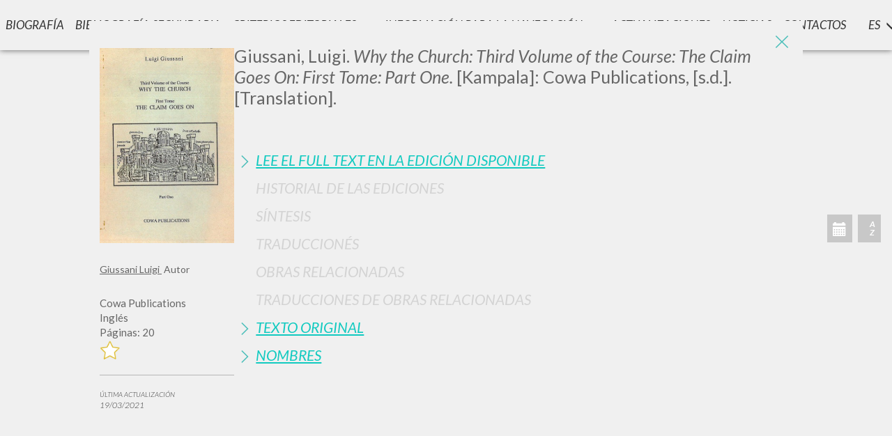

--- FILE ---
content_type: text/html; charset=utf-8
request_url: https://www.scritti.luigigiussani.org/myjs/ajax.js.axd?v=231115_1&l=es
body_size: 4608
content:
const translate = {
    "Rimuovi": "Rimuovi",
    "Salva": "Ahorrar",
    "Rifai Ricerca": "Busca de nuevo",
    "Altri Scritti": "Otros textos",
    "Scientifica": "Científica",
    "Pagina": capitalize("Pagina"),
    "pre_filter_label": "Ver detalles por tipo",
    "post_filter_label": "Filtrar resultados"
};

// TODO mettere tutte le variabili sotto in 'translate'
var SEO_CONTATTI = "CONTACTOS";
var SEO_LOGIN = "INICIAR SESIÓN";
var SEO_BIOGRAFIA = "Biografía";
var SEO_NOTELEGALI = "INFORMACIÓN LEGAL";
var SEO_REGISTRATI = "REGISTRADO";
var SEO_PASSWORD_DIMENTICATA = "¿Ha olvidado su contraseña?";
var SEO_CAMBIA_PASSWORD = "Cambia tu contraseña";
var SEO_CANCELLAMI_DAL_SITO = "Elimina mi cuenta";
var SEO_TITLE_HOME = "Escritos de Luigi Giussani";
var SEO_DESCRIPTION_HOME = "Biblioteca digital de la obra de don Luigi Giussani";

var SEO_RICERCA_AVANZATA = "BÚSQUEDA AVANZADA »";
var SEO_IN_UN_LIBRO = "En un libro";
var SEO_INDICI_ALFABETICI = "ÍNDICE ALFABÉTICO";
var SEO_DATI_BIBLIOGRAFICI = "Datos Bibliográficos";
var SEO_LE_SERIE = "SERIES";

var SEO_COOKIES = "Cookies";
var SEO_ACCOUNT = "MODIFICA I TUOI DATI";

var SEO_BIBLIOGRAFIA_SECONDARIA = "Bibliografia Secundaria";

function libro(Libro, $pag) {
    var bibliografia = Libro.LivelloScheda == "B" ? "bibliografia " : "";

    _pag_ = $pag ? $pag.toString() : '1'
    $str = '<div pag="' + _pag_ + '" class="libro grid-sizer item ' + bibliografia + Libro.FolderForGA + '" >' +
        '<div class="libro_cont" >'+
        '<div class="bibliografia-subtitle">Bibliografía Secundaria</div>';
    $str += '<p><a title="" class="libro_titolo not-active" href="';
    $str += urlLocale('s') + Libro.FolderForGA + '" ';
    $str += 'onClick="apri_scheda_volume($(this).attr(\'href\'),';
    $str += (Libro.Scheda && _DATA_['testocercato'] && parseInt(Libro.Scheda) > 0) ? '\'' + encod(_DATA_.testocercato) + '\'' : '\'\'';
    $str += ',';
    $str += (Libro.Scheda && _DATA_['esatto'] && parseInt(Libro.Scheda) > 0) ? '\'' + _DATA_.esatto + '\'' : '\'\'';
    $str += ')">' + Libro.Intestazione_Titolo + '</a></p>' +
        '<hr class="top-divider">' +
        '<div class="below-title"><div class="libro-info"><div class="libro_copertina">'; //+
    $str += '<a title="" class="libro_titolo not-active" href="';
    $str += urlLocale('s') + Libro.FolderForGA + '" ';
    $str += 'onClick="apri_scheda_volume($(this).attr(\'href\'),';
    $str += (Libro.Scheda && _DATA_['testocercato'] && parseInt(Libro.Scheda) > 0) ? '\'' + encod(_DATA_.testocercato) + '\'' : '\'\'';
    $str += ',';
    $str += (Libro.Scheda && _DATA_['esatto'] && parseInt(Libro.Scheda) > 0) ? '\'' + _DATA_.esatto + '\'' : '\'\'';
    $str += ')">' +  
        '<img  onerror="imgNotFound(this)" src="/images/copertine/copertine_' + Libro.IDScheda + '.jpg" ';
    //$str += 'data-toggle="tooltipA" title="' + (_ADMINMODE_ ? Libro.IDScheda : Libro.Intestazione_Titolo) + '"';
    $str += ' title="' + (_ADMINMODE_ ? Libro.IDScheda : Libro.Intestazione_Titolo) + '"';
    $str += ' alt = "' + Libro.Intestazione_Titolo +'"/></a></div ><div class="libro_dati">' +
        '<p style="font-style: italic; ">' + translateRuoli(decodeURI(Libro.Surname)) + '</p>';
    if (Libro.DatiBibliografici_Editore) $str += '<p style="font-style: italic; ">' + Libro.DatiBibliografici_Editore + '</p>';
    if (Libro.Rivista) $str += '<p style="font-style: italic; ">' + Libro.Rivista + '</p>';
    $str += (Libro.DatiBibliografici_Data == null || Libro.DatiBibliografici_Data.trim() == '' || Libro.DatiBibliografici_Data.trim() == '1900' ? '[s. d.]' : Libro.DatiBibliografici_Data) + '<br>' +
        lingLOC(Libro.Lingue) + '<br>' +
        'Lugar de edición' + ' : ' + Libro.LuogoDiEdizione + '<br>';
    if (!isNaN(parseInt(Libro.NumeroPagina)) && parseInt(Libro.NumeroPagina) > 0) {
        $str += 'Páginas:' + ' ' + Libro.NumeroPagina.toString();
    }

    if (Libro.Isbn != '') { $str += '<br><span class="small-size-text"><span class="uppercase">ISBN</span>' + ' : ' + Libro.Isbn + '</span><br>'; }

    $str += '</div></div>' +
        '<div class="clear-both"></div>' +
        '<hr class="bottom-divider">' +
        '<div class="libro_ico">';

    if (Libro.IsConPdf) {
        $str += '<a class="not-active"  onclick=pdf(this.href,\'' +
            encod(Libro.Intestazione_Titolo) + '\')  href="/pdf?idscheda=' + Libro.IDScheda + '" target="_blank"><img data-toggle="tooltip" title="Ir al full text" class="animax3" ' +
            'src="/images/ico_pdf.png" width="30" height="30" alt=""/></a>';
    }
    if (Libro.Occorrenze && parseInt(Libro.Occorrenze) > 0) {
        $str += '<div data-toggle="tooltip" title="Coincidencias" class="animax3 icona_occo"' +
            ' onClick="carica_occorrenze(\'' + Libro.FolderForGA + '\',\'' + Libro.IDScheda + '\',\'' + _DATA_.esatto + '\',\'' + encod(Libro.Intestazione_Titolo) + '\')"/>';
    }
    $str += '<a href="';
    $str += urlLocale('s') + Libro.FolderForGA + '" class="not-active icona_scheda" ';

    $str += 'onClick="apri_scheda_volume(this.href,';
    $str += (Libro.Scheda && _DATA_['testocercato'] && parseInt(Libro.Scheda) > 0) ? '\'' + encod(_DATA_.testocercato) + '\'' : '\'\'';
    $str += ',';
    $str += (Libro.Scheda && _DATA_['esatto'] && parseInt(Libro.Scheda) > 0) ? '\'' + _DATA_.esatto + '\'' : '\'\'';
    $str += ')">';
    $str += '<img data-toggle="tooltip" title="Mira la ficha' + (_ADMINMODE_ ? ' ' + Libro.IDScheda : '') + '" class="animax3" data-toggle="tooltip" src="';
    $str += (Libro.Scheda && parseInt(Libro.Scheda) > 0) ? '/images/ico_scheda_1.png' : '/images/ico_scheda_0.png';
    $str += '" width="30" height="30" alt="" /></a>';
    $str += ' </div></div>' +
        '<div class="occorrenze"></div>' +
        '</div>' +
        '</div>';
    return $str;
}

function ritorna_libri($pag, Libri) {
    $ret = '';
    //$ret += '<div class="libro grid-sizer pagina_dinamica" pag="' + $pag + '" style="height:0px; padding: 0px; margin: 0px;"></div>';
    if (Libri)
        numero_libri_per_pagina = Libri.length > NumeroLibriPagina ? NumeroLibriPagina : Libri.length;
    else
        numero_libri_per_pagina = NumeroLibriPagina
    for (i = 0; i < numero_libri_per_pagina; i++)
        $ret += libro(Libri[i], $pag);
    return $ret;
}

function ritorna_occorrenze(Occorrenze, titolo) {
    str = '';
    for (i = 0; i < Occorrenze.length; i++) {
        str = `${str}
        <div class="occorrenza">
            <div>
                <a class="not-active" onclick="pdf(this.href,\'${titolo}\',\'${Occorrenze[i].Pagina}\')" href="${Occorrenze[i].Url}" target="_blank" style="display:block;">
                    <h4 style="color:#4cbdb7; font-weight:bold; display: initial;">
                        <img src="/images/ico_pdf.png" style="width:30px; margin-top:-10px;" alt=""/> ${Occorrenze[i].Pagina} >>
                    </h4>
                </a>
            </div>
        <div>${Occorrenze[i].Testo}`;
    }
    return str;
}

function carica_scheda(Scheda) {

    var descrizione = Scheda.Dati.Descrizione.replace('<p>', '').replace('<p align="justify">', '').replace('</p>', '').replace('<span class="documentiAOL">', '').replace('</span>', '').replace('&nbsp;', ' ').trim();

    var $scheda = `<div class="scheda-content"><div class="scheda-cover">
        <h1 class="scheda_titolo only-mobile">${descrizione}</h1>
        <img class="scheda-image" onerror="imgNotFound(this)" src="/images/copertinegrandi/copertine_${Scheda.Dati.IDScheda}.jpg" alt="${Scheda.Dati.Titolo}"/>
    <div class="scheda_descrizione" style="color:#666666; margin-top:20px;">`;

    if(Scheda.Nomi.length) {
        $scheda = $scheda + "<div class='scheda-nomi-root'>";
        for (let nome of Scheda.Nomi) {
            $scheda = `${$scheda}
            <h5 class="scheda-nomi">
                <a href="${urlLocale('ricerca-autori')}${nome.FolderForGA}" target="_blank">
                    ${nome.Authors}
                </a>&nbsp;${nome.Ruolo}
            </h5>`;
        }
        $scheda = $scheda + "</div>";
    }
    $scheda = $scheda + "<br />";
    if (Scheda.Dati.DatiBibliografici_Editore != "")
        $scheda += "<span>" + Scheda.Dati.DatiBibliografici_Editore + "</span>"
    if (Scheda.Dati.Lingue != "")
        $scheda += "<span>" + Scheda.Dati.Lingue + "</span>"
    if (Scheda.Dati.Rivista != "")
        $scheda += "<span>" + Scheda.Dati.Rivista + "</span>"
    //if (Scheda.Dati.DatiBibliografici_Data != "")
    $scheda += (Scheda.Dati.DatiBibliografici_Data == null || Scheda.Dati.DatiBibliografici_Data.trim() == '' || Scheda.Dati.DatiBibliografici_Data.trim() == '1900' ? '<span>[s. d.]</span>' : "<span>" + Scheda.Dati.DatiBibliografici_Data) + "</span>"
    if (Scheda.Dati.NumeroPagina != '0') {
        $scheda += "<span>" + 'Páginas: ' + Scheda.Dati.NumeroPagina + '</span>';
    }

    if (_ISLOGGED_ && Scheda.Dati.Segnalibro == "1") {
        $scheda += '<div class="btn_segnalibro no-print" onclick="del_libro(' + Scheda.Dati.IDScheda + ')">' +
            '<img class="animax3" src="/images/star.png" width="30" height="30" alt="" /></div>';
    } else {
        $scheda += '<div class="btn_segnalibro no-print" onclick="add_libro(' + Scheda.Dati.IDScheda + ')">' +
            '<img class="animax3" src="/images/no_star.png" width="30" height="30" alt="" /></div>';
    }



    $scheda += '</div>';

	/*$scheda += '<p>'+Scheda.LuogoDiEdizione+'</p>'+
	'<p>'+Scheda.DatiBibliografici_Editore+'</p>'+
	'<p>'Scheda.anno</p>*/



    if (Scheda.Dati.UltimoAggiornamento) {
        $scheda += '<hr class="no-print" style="border-top: 1px solid #b7b7b7;">'
        $scheda += '<p class="no-print" style="font-weight: lighter; font-size:10px; font-style: oblique; text-transform: uppercase;">' +
            'Última actualización' +
            '<br><span style="font-size: 12px;">' + Scheda.Dati.UltimoAggiornamento + '</span></p >'
    }

    if (_ADMINMODE_)
        $scheda += '<br/><a class="no-print" href="/Admin/GestioneScheda.aspx?IDScheda=' + Scheda.Dati.IDScheda + '" target="_blank">MODIFICA</a>';
    $scheda += '</div><div class="scheda-body"><h1 class="scheda_titolo only-desktop">' + descrizione + '</h1><br><br>';


    $scheda += '<div class="panel-group" id="accordion" role="tablist" aria-multiselectable="true">';
    if (Scheda.Dati.isconpdf == 1) {
        $scheda += '<p class="panel-title"><a role="button" target="_blank" href="/pdf?idscheda=' + Scheda.Dati.IDScheda + '" ' +
            'class="not-active full-text-link-scheda no-print" onclick="pdf(this.href,\'' + encod(Scheda.Dati.Titolo) + '\')" ' + '>' +
            'Full Text' + '</a></p>';
    }
    if (Scheda.PdfPresenteIn && Scheda.PdfPresenteIn.length > 0) {
        $scheda += '<div class="panel"><div class="panel-heading" role="tab" id="headingNine">' +
            '<p class="panel-title">' +
            '<a class="collapsed" role="button" data-toggle="collapse" data-parent="#accordion" href="#collapseNine" aria-expanded="false" aria-controls="collapseNine">' +
            'Lee el full text en la edición disponible' +
            '</a></p></div>' +
            '<div id="collapseNine" class="panel-collapse collapse" role="tabpanel" aria-labelledby="headingNine">' +
            '<div class="panel-body">';
        for (var t in Scheda.PdfPresenteIn) {
            var pag_pdf = Scheda.PdfPresenteIn[t].Pagina
            if (!pag_pdf)
                pag_pdf = '';
            else
                pag_pdf = ' ' + pag_pdf;
            $scheda += '<div class="scheda-pdfpresentein">' +
                '<a href="' + urlLocale('s') + Scheda.PdfPresenteIn[t].FolderForGA +
                '" target="_blank">' + Scheda.PdfPresenteIn[t].Descrizione + pag_pdf + '</a>';
            $scheda += '</div>'
        }
        $scheda += '</div></div></div>';

    } else {
        if (Scheda.Dati.isconpdf != 1)
        $scheda += '<p class="panel-title full-text-inactive"><a role= "button" class="not-active inactive">Lee el full text en la edición disponible</a></p>'
    }



    // STORIA
    if (!Scheda.Dati.Storiaitalianavisibile || !Scheda.Dati.Storia) {
        $scheda += '<div class="panel"><div class="panel-heading" role="tab" id="headingOne">' +
            '<p class="panel-title"><a class="inactive" role="button" data-parent="#accordion">' +
            'Historial de las Ediciones</a></p></div></div>';
    } else {
        $scheda += '<div class="panel"><div class="panel-heading" role="tab" id="headingOne">' +
            '<p class="panel-title">' +
            '<a class="collapsed" role="button" data-toggle="collapse" data-parent="#accordion" href="#collapseOne" aria-expanded="true" aria-controls="collapseOne">' +
            'Historial de las Ediciones' + '</a></p></div>' +
            '<div id="collapseOne" class="panel-collapse collapse" role="tabpanel" aria-labelledby="headingOne">' +
            '<div class="panel-body">' +
            Scheda.Dati.Storia +
            '</div></div></div>';
    }

    //SINTESI
    if (!Scheda.Dati.Sintesiitalianavisibile || !Scheda.Dati.Sintesi) {
        $scheda += '<div class="panel"><div class="panel-heading" role="tab" id="headingTwo">' +
            '<p class="panel-title"><a class="inactive" role="button" data-parent="#accordion">' +
            'Síntesis</a></p></div></div>';
    } else {
        $scheda += '<div class="panel"><div class="panel-heading" role="tab" id="headingTwo">' +
            '<p class="panel-title">' +
            '<a class="collapsed" role="button" data-toggle="collapse" data-parent="#accordion" href="#collapseTwo" aria-expanded="false" aria-controls="collapseTwo">' +
            'Síntesis' +
            '</a></p></div>' +
            '<div id="collapseTwo" class="panel-collapse collapse" role="tabpanel" aria-labelledby="headingTwo">' +
            '<div class="panel-body">' +
            Scheda.Dati.Sintesi +
            '</div></div></div>';
    }

    //TRADUZIONI
    if (!Scheda.Dati.Storiaitalianavisibile || !Object.keys(Scheda.Traduzioni).length) {
        $scheda += '<div class="panel"><div class="panel-heading" role="tab" id="headingThree">' +
            '<p class="panel-title"><a class="inactive" role="button" data-parent="#accordion">' +
            'Traduccionés</a></p></div></div>';
    } else {
        $scheda += '<div class="panel"><div class="panel-heading" role="tab" id="headingThree">' +
            '<p class="panel-title">' +
            '<a class="collapsed" role="button" data-toggle="collapse" data-parent="#accordion" href="#collapseThree" aria-expanded="false" aria-controls="collapseThree">' +
            'Traduccionés' +
            '</a></p></div>' +
            '<div id="collapseThree" class="panel-collapse collapse" role="tabpanel" aria-labelledby="headingThree">' +
            '<div class="panel-body">';
        for (var t in Scheda.Traduzioni) {
            $scheda += '<div class="scheda-traduzioni">' +
                '<a href="' + urlLocale('s') + Scheda.Traduzioni[t].FolderForGA +
                '" target="_blank">' + Scheda.Traduzioni[t].Titolo + '</a>';
            if (Scheda.Traduzioni[t].isconpdf)
                $scheda += '<img class="animax3" src="/images/ico_pdf.png" width="30" height="30" alt="" />'
            $scheda += '</div>'
        }
        $scheda += '</div></div></div>';
    }

    //OPERE COLLEGATE
    if (!Scheda.Dati.Storiaitalianavisibile || !Object.keys(Scheda.OpereCollegate).length) {
        $scheda += '<div class="panel"><div class="panel-heading" role="tab" id="headingQuattro">' +
            '<p class="panel-title"><a class="inactive" role="button" data-parent="#accordion">' +
            'Obras Relacionadas</a></p></div></div>';
    } else {
        $scheda += '<div class="panel"><div class="panel-heading" role="tab" id="headingQuattro">' +
            '<p class="panel-title">' +
            '<a class="collapsed" role="button" data-toggle="collapse" data-parent="#accordion" href="#collapseQuattro" aria-expanded="false" aria-controls="collapseQuattro">' +
            'Obras Relacionadas' +
            '</a></p></div>' +
            '<div id="collapseQuattro" class="panel-collapse collapse" role="tabpanel" aria-labelledby="headingQuattro">' +
            '<div class="panel-body">';
        for (var o in Scheda.OpereCollegate) {
            $scheda += '<div class="scheda-collegate"><a href="' + urlLocale('s') + Scheda.OpereCollegate[o].FolderForGA +
                '" target="_blank">' + Scheda.OpereCollegate[o].Titolo + '</a>';
            if (Scheda.OpereCollegate[o].isconpdf)
                $scheda += '<img class="animax3" src="/images/ico_pdf.png" width="30" height="30" alt="" />'
            $scheda += '</div>'
        }
        $scheda += '</div></div></div>';
    }

    // TRADUZIONI OPERE COLLEGATE
    if (!Scheda.Dati.Storiaitalianavisibile || !Object.keys(Scheda.TraduzioniOpereCollegate).length) {
        $scheda += '<div class="panel"><div class="panel-heading" role="tab" id="headingCinque">' +
            '<p class="panel-title"><a class="inactive" role="button" data-parent="#accordion">' +
            'Traducciones de Obras Relacionadas</a></p></div></div>';
    } else {
        $scheda += '<div class="panel">' +
            '<div class="panel-heading" role="tab" id="headingCinque">' +
            '<p class="panel-title">' +
            '<a class="collapsed" role="button" data-toggle="collapse" data-parent="#accordion" ' +
            'href="#collapseCinque" aria-expanded="false" aria-controls="collapseCinque">' +
            'Traducciones de Obras Relacionadas' +
            '</a></p></div>' +
            '<div id="collapseCinque" class="panel-collapse collapse" role="tabpanel" aria-labelledby="headingCinque">' +
            '<div class="panel-body">';
        for (var oc in Scheda.TraduzioniOpereCollegate) {
            $scheda += '<div class="scheda-trad-op"><a href="' + urlLocale('s') + Scheda.TraduzioniOpereCollegate[oc].FolderForGA +
                '" target="_blank">' + Scheda.TraduzioniOpereCollegate[oc].Titolo + '</a>';
            if (Scheda.TraduzioniOpereCollegate[oc].isconpdf)
                $scheda += '<img class="animax3" src="/images/ico_pdf.png" width="30" height="30" alt="" />'
            $scheda += '</div>'
        }
        $scheda += '</div></div></div>';
    }

    // TESTO MADRE
    //if (!Scheda.Dati.Storiaitalianavisibile || !Object.keys(Scheda.SchedaMadre).length) {
      if (!Object.keys(Scheda.SchedaMadre).length) {
        $scheda += '<div class="panel"><div class="panel-heading" role="tab" id="headingSei">' +
            '<p class="panel-title"><a class="inactive" role="button" data-parent="#accordion">' +
            'Texto Original</a></p></div></div>';
    } else {
        $scheda += '<div class="panel"><div class="panel-heading" role="tab" id="headingSei">' +
            '<p class="panel-title"><a class="collapsed" role="button" data-toggle="collapse" data-parent="#accordion" ' +
            'href="#collapseSei" aria-expanded="false" aria-controls="collapseSei">' +
            'Texto Original' +
            '</a></p></div>' +
            '<div id="collapseSei" class="panel-collapse collapse" role="tabpanel" aria-labelledby="headingSei">' +
            '<div class="panel-body">';
        for (var m in Scheda.SchedaMadre) {
            var pp = Scheda.SchedaMadre[m].pagina;
            if (!pp)
                pp = '';
            else
                pp = ' ' + pp;

            $scheda += '<div class="scheda-madre"><a href="' + urlLocale('s') + Scheda.SchedaMadre[m].FolderForGA +
                '" target="_blank">' + Scheda.SchedaMadre[m].Titolo + pp + '</a>';
            if (Scheda.SchedaMadre[m].isconpdf)
                $scheda += '<img class="animax3" src="/images/ico_pdf.png" width="30" height="30" alt="" />'
            $scheda += '</div>'
        }
        $scheda += '</div></div></div>';
    }

    //NOMI
    if (!Object.keys(Scheda.Nomi).length) {
        $scheda += '<div class="panel"><div class="panel-heading" role="tab" id="headingSette">' +
            '<p class="panel-title"><a class="inactive" role="button" data-parent="#accordion">' +
            'Nombres</a></p></div></div>';
    } else {
        $scheda += '<div class="panel"><div class="panel-heading" role="tab" id="headingSette">' +
            '<p class="panel-title">' +
            '<a class="collapsed" role="button" data-toggle="collapse" data-parent="#accordion" ' +
            'href="#collapseSette" aria-expanded="false" aria-controls="collapseSette">' +
            'Nombres' +
            '</a></p></div>' +
            '<div id="collapseSette" class="panel-collapse collapse" role="tabpanel" aria-labelledby="headingSette">' +
            '<div class="panel-body">';
        for (var n in Scheda.Nomi) {
            $scheda += '<div class="scheda-nomi"><a href="' + urlLocale('ricerca-autori') + Scheda.Nomi[n].FolderForGA +
                '" target="_blank">' + Scheda.Nomi[n].Authors + '</a>&nbsp;' + Scheda.Nomi[n].Ruolo+'</div>';
        }
        $scheda += '</div></div></div>';
    }



    $scheda += '</div></div></div>';
    $scheda += '<script type="application/ld+json">{';

    $scheda += '"@context":"https://schema.org",';
    $scheda += '"@type":"Book",';
    $scheda += '"name":"' + Scheda.Dati.GoogleDS_Titolo.replace('"', '\"') + '",';
    $scheda += '"dateModified":"' + Scheda.Dati.GoogleDS_UltimoAggiornamento + '",';
    $scheda += '"author": [';
    var conta = 0;
    for (var aut in Scheda.Nomi) {
        if (conta > 0) {
            $scheda += ',';
        }
        $scheda += '{"@type": "Person",';
        $scheda += '"name" : "' + Scheda.Nomi[aut].Authors + '"}';
        conta += 1;
    }
    $scheda += '],';
    $scheda += '"url":"' + urlLocale('s') + Scheda.Dati.FolderForGA + '",';
    $scheda += '"workExample": [{ "@type" : "Book", "Isbn" : "' + Scheda.Dati.Isbn + '"' + (Scheda.Dati.GoogleDS_DatePublished.trim() != '' ? ', "datePublished" : "' + Scheda.Dati.GoogleDS_DatePublished + '"':'') + '}]';
    $scheda += '}</script>';
    return $scheda;
}

function translateRuoli(autoriRuoli) {
    var ls = autoriRuoli.split("<br>")
    var response = "";
    ls.forEach(function (l) {
        for (var key in ruoliDict) {
            if (l.includes(key)) {
                response += l.replace(key, ruoliDict[key]) + "<br>"
                break;
            }
        }
    });

    return response.slice(0, -4);
}


--- FILE ---
content_type: text/css
request_url: https://www.scritti.luigigiussani.org/style/responsive.css?v=231115_1
body_size: 2282
content:

@media (min-width: 880px) {

	#home_intro {
		padding-top: 100px;
	}

	/* .filtri_container .tt-input {
		width: 250px;
	} */

	#menu_laterale_desk {
		position: fixed;
		top: 0;
		background: #F0F0F0;
		z-index: 2;
		width: 100%;
		box-shadow: 0px 0px 8px rgb(0 0 0 / 60%);
		display: flex
	}

	.mobile-footer {
		display: none;
	}

	#navigator {
		display: flex;
    	justify-content: center;
		flex-grow: 1;
	}

	.voce_menu_principale_container {
		display: flex;
		align-items: center;
		height: 100%;
		flex-shrink: 1;
		justify-content: center;
	}

	.voce_menu_principale_container .dropdown-menu {
		padding: 24px;
		padding-bottom: 16px;
		min-width: auto;
	}

	.voce_menu_principale_container .dropdown-menu a {
		display: block;
		margin-bottom: 8px;
		text-decoration: none;
	}

	.header-config .login_place span[data-button-action], .header-config .login_place a {
		padding: 8px;
		border: 1px solid #12cac0;
		display: inline-block;
	}

	.header-config .login_place {
		flex-shrink: 1;
		flex-grow: 1;
	}

	.header-config .login_place a, .header-config .login_place span {
		font-weight: normal;
		text-decoration: none;
	}
	

	.voce_menu_principale_container .dropdown-menu .apri_sottomenu {
		white-space: nowrap;
	}
	
	.voce_menu_principale_container .glyphicon {
		padding-left: 8px;
	}
	
	.voce_menu_principale_container:hover, .voce_menu_principale_container:focus {
		background: white;
	}

	.mobile-only {
		display: none;
	}

	.desktop-only {
		display: block;
	}

	.bottom-form-search {
		display: contents;
	}

	.voce_menu_principale {
		padding: 24px 8px 24px 8px;
	}

	.main_menu_desk {
		display: flex;
		flex-grow: 1;
	}

	.header-config {
		display: flex;
		align-items: center;
		flex-shrink: 1;
		padding-left: 16px;
		padding-right: 16px;
	}

	.bottom-form-search .clear_filters {
		margin: auto;
	}

	#firma_laterale {
		display: none;
	}

	.form-ricerca-exact-search {
		display: none;
	}

}


@media (max-width: 879px) {

	.only-mobile-flex{
		display: flex;
	}

	.only-mobile {
		display: block;
	}

	.only-desktop {
		display: none;
	}

	.only-desktop-flex {
		display: none;
	}

	.icon-menu-when-sticky {
		display: none;
	}

	.scheda-content {
		flex-direction: column;
	}

	.fixed-buttons {
		top: 20px;
		bottom: auto;
	}

	#return-to-top-scheda {
		top: 20px;
		bottom: auto;
	}

	.filter-area {
		padding: 4px 0px;
	}
	
	#menu_laterale_desk {
		height: 100%;
		z-index: 3;
		background: white;
	}

	#menu_laterale_desk.aperto .exit_ico_menu {
		display: block;
		opacity: 1;
		right: 20px;
	}

	#navigator {
		display: flex;
		flex-direction: column;
		justify-content: center;
		align-items: center;
		flex-grow: 1;
		width:100%;
		text-align: center;
	}

	.sotto_menu {
		padding-left: 12px;
		overflow: hidden;
		margin-top: 10px;
		padding: 0px;
		max-width: 250px;
		margin: 10px auto;
		margin-bottom: 30px;
		display: block;
		position: relative;
		box-shadow: unset;
		border: unset;
		float: unset;
		border-top: 1px solid #dadada;
		text-align: center;
		top: 0;
	}
	
	.sotto_menu.chiuso {
		display: block;
		max-height: 0;
		margin-top: 0px;
		border: 0px;
		margin-bottom: 0px;
	}

	.voce_menu_principale .glyphicon {
		display: none;
	}

	.voce_menu_principale_container {
		padding: 12px;
		display: flex;
		flex-direction: column;
		align-items: center;
	}
	
	.ico_menu {
		display: block;
	}

	.mobile-only {
		display: block;
	}

	.desktop-only {
		display: none;
	}

	.filtri_container {
		flex-direction: column;
		align-items: center;
	}

	.filter-area {
		display: block;
	}

	.sticky-search {
		bottom: 0;
		top: auto;
	}
	
	.main_menu_desk > #navigator a {
		font-size: 16px;
	}
	.main_menu_desk {
		width:100%;
		display: flex;
		flex-direction: column;
	}

	.header-config {
		display: none;
	}

	.filtri_container .filtro_dropdown, .filtri_container .dropdown-toggle {
		width: 100%;
	}

	.filtri_container .dropdown .dropdown-toggle {
		border-bottom: 1px solid #cfcfcf;
		box-shadow: none;
	}

	.filtri_container .dropdown.open .dropdown-toggle {
		border: none;
	}

	.filtri_container .dropdown.open {
		-webkit-box-shadow: 0 6px 12px rgb(0 0 0 / 18%);
    	box-shadow: 0 6px 12px rgb(0 0 0 / 18%);
	}
	
	.filtri_container .dropdown-menu {
		padding: 0px;
		position: relative;
		float: unset;
		overflow: auto;
		display: block;
		height: 0;
		transition: all .3s ease;
		box-shadow: none;
	}

	.filtri_container .dropdown.open .dropdown-menu {
		min-width: 0px;
	}
	
	.filtri_container > div {
		margin-right: 0px;
		margin-bottom: 24px;
	}

	.filter-title {
		flex-grow: 1;
		text-align: left;
	}

	.bottom-form-search.modal .modal-content {
		background-color: white;
		padding: 24px;
    	padding-top: 64px;
	}
	
	.modal-when-mobile:not(.modal) {
		display: none;
	}

	#inp_ricerca {
        background-image: none;
        padding-left: 14px;
        background-size: 0px;
    }
    #Cerca {
        background-image: url(/images/icon_search_white.png);
        background-repeat: no-repeat;
        background-size: 25px;
        background-position: 10px 14px;
        text-indent: 1000%;
        white-space: nowrap;
        overflow: hidden;
        width: 50px;
    }

	#form-ricerca .modal-content {
		background-color: white;
	}

	#form-ricerca .modal-content #inp_ricerca {
		background-color: #f0f0f0;
    }

	#form-ricerca .modal-content .check:not(.active) > .check_ctrl {
		background-color: #f0f0f0;
	}

	.bottom-form-search .clear_filters {
		display: none !important;
	}

	#firma_laterale {
		margin-top: 15px;
		display: flex;
	}

	.form-ricerca-root {
		flex-direction: column;
		padding: 0px 16px;
	}

	.form-ricerca-advanced-search-root {
		flex-direction: row;
		padding: 10px 12px;
		justify-content: space-between;
	}

	.dashboard-content {
		flex-direction: column;
	}

	.switch-frase-esatta {
		display: none !important;
	}
	.form-ricerca-exact-search {
		display: block;
	}

	.btn_action_link {
		font-size: 14px;
	}


	.form-ricerca-search-root {
		width: 100%;
	}
}

@media (max-width: 1260px) {	
	
	/*		BIOGRAFIA		*/
    .contenitore_testo_menu {
        width: 950px;
        padding: 60px;
    }
	
}



@media (max-width: 980px) {
    .contenitore_testo_menu.aperto {
        width: 850px;
    }
}


@media (max-width: 879px) {

	.row{
		margin: 0px !important;
	}

	#menu_laterale_desk{
		position:fixed;
        overflow-y:auto;
		width: 100%;
		right: -110%;
		top: 0;
		/*display:flex;
		justify-content:center;*/
	}

	
	#menu_laterale_desk.aperto{
		right: 0%;
		display: flex;
	}

    .contenitore_testo_menu.aperto {
        width: 100%;
    }

    .contenitore_testo_menu {
        padding: 20px;
        width: 100%;
		word-break: break-word
    }
	#biografia img{
		width: 100%;
		max-width: 300px;
	}
	.ico_cerca {
		display: none !important;
	}
	.footer-separator {
		display: none;
	}
	.footer-links {
		flex-direction: column;
	}
	.bottom-footer {
		padding-top: 16px;
		padding-bottom: 48px;
		padding-left: 16px;
		padding-right: 16px;
	}

}

@media (max-width: 500px) {
	.bottom-footer .dash::after {
		display: none;
	}
}

@media (min-width: 1172px) {
	#firma_laterale {
		display: flex;
	}
}

@media (min-width: 1266px) {
	.main_menu_desk .logo {
		width: 75%;
	}

	.voce_menu_principale_container, .main_menu_desk > #navigator a, .header-config .sotto_menu a {
		font-size: 17px;
	}
}

--- FILE ---
content_type: application/javascript
request_url: https://www.scritti.luigigiussani.org/script/init.js?v=251015_1
body_size: 2093
content:

var sez_da_init = Array();

$(document).ready(function(){
	for(var i=0; i<sez_init.length; i++){
		if( sez_presenti.indexOf(sez_init[i])==-1 ){
			sez_da_init.push(sez_init[i]);
		}
	}
    init_sezione();
    setListeners();
});


var cursor_sezione = 0;
function init_sezione(){
	var curso_perc = cursor_sezione>=1?cursor_sezione:1;
	//$('#spinner_iniziale>.cont>.barra').css('width',(curso_perc/sez_da_init.length*100)+'%');//

	if(cursor_sezione>=sez_da_init.length){
		//setTimeout(function(){
        inizializza();
        checkAccountUpdateCookie();
        cookiesQuestionario();
			//$('#spinner_iniziale>.cont').fadeOut('fast');
			//$('#spinner_iniziale').fadeOut('fast');
		//}, 250);
            $('button[data-loading-text]').button('loading')
            $('button[data-loading-text]').button('reset')
            $(".th-elenco .elenco").typeahead(THOpt1_1, THOpt2)
            $('.th-elenco .elenco').bind('typeahead:select', function (ev, suggestion) {
                if (ev.currentTarget.classList.contains('elenco_titoli') != -1) {
                    $('#TUIDScheda').val(suggestion.data)
                }
                //console.log('Selection: ', JSON.stringify(suggestion));
            });
		return;
	}
	
	
	var sez = sez_da_init[cursor_sezione];
    carica_sezione(sez);
}

function checkAccountUpdateCookie() {
    //try {
    //    let updateAccount = getCookie('account_updated')
    //    if (!updateAccount) {
    //        apri_account();
    //    }
    //} catch (e) {
    //    // ignore
    //}
}


function cookiesQuestionario() {
    var oggi = new Date();
    var dataInizioQ = new Date('2018-07-09')
    var dataFineQ = new Date('2018-10-01');

    //setCookie('questionario', '1', dataFineQ);
    chiudiPopup();

    //controllo visibilita questionario
    if (oggi > dataInizioQ &&
        oggi < dataFineQ &&
        getCookie('questionario') != "1") {
        apriPopup();
    }
}

function carica_sezione(SEZ){
	API({ act: 'get_init_' + SEZ},
		function(data){
		cursor_sezione++;
		$('#'+SEZ).html(data).removeClass('nascosto');
		init_sezione();
		}
	);
}

function getScrollOffset(isMobile) {
    if(isMobile){
        return document.getElementById("scroll-tracker-down-element").offsetTop
    } else {
    //Richiesta email del 01/06/2023 e videocall tra Erdit e Gloria


        return document.getElementById("scroll-tracker-up-element").offsetTop - 
        getComputedStyle(document.documentElement).getPropertyValue('--sticky-search-padding-top').replace("px", "");
    }
}

function getScrollTracker(isMobile) {
    if(isMobile){
        return document.getElementById("scroll-tracker-down-element").getBoundingClientRect().bottom
    } else {
        return document.getElementById("scroll-tracker-down-element").getBoundingClientRect().bottom - 
        getComputedStyle(document.documentElement).getPropertyValue('--sticky-search-padding-top').replace("px", "");
    }
}

function setListeners() {

    var config = {
        isMobile: false,
        isSticky: false,
        freezeHeight() {
            $(".fixed-height").css("height", $(".fixed-height").height() + "px") ;
        },
        unfreezeHeight() {
            $(".fixed-height").css("height", "auto") ;
        },
        updateHeight() {
            if(this.isSticky){
                this.freezeHeight();
            } else {
                this.unfreezeHeight();
            }
        },
        scrollTracker() {
            return getScrollTracker(this.isMobile)
        },
        elementToModal(selector) {
            var $selector = $(selector);
            var $firstChild = $selector.children().first();
            var $fistChildOfChild = $firstChild.children().first();
            $firstChild.addClass("modal-dialog");
            $firstChild.removeClass("contents");
            $fistChildOfChild.addClass("modal-content");
            $fistChildOfChild.removeClass("contents");

            $selector.addClass("modal fade"); 
        },
        modalToElement(selector) {
            var $selector = $(selector)

            function transform() {
                var $firstChild = $selector.children().first();
                var $fistChildOfChild = $firstChild.children().first();
                $firstChild.removeClass("modal-dialog");
                $firstChild.addClass("contents");
                $fistChildOfChild.removeClass("modal-content");
                $fistChildOfChild.addClass("contents");
                $selector.removeClass("modal fade");
                $selector.removeAttr("style");
                removeCallback();
            }

            function removeCallback(){
                $selector.off('hidden.bs.modal', transform);
            }

            if($selector.hasClass("in")){
                $selector.on('hidden.bs.modal', transform);
                $selector.modal("hide");
            } else {
                transform();
            }
        },
        updateMobile() {
            if(window.matchMedia('(max-width: 879px)').matches){
                if(!this.isMobile){
                    this.elementToModal(".modal-when-mobile");
                    this.updateHeight();
                    if(this.isSticky){
                        this.elementToModal(".modal-when-mobile-and-sticky");
                    }
                    this.isMobile = true;
                }
            } else {
                if(this.isMobile){
                    this.modalToElement(".modal-when-mobile");
                    this.modalToElement(".modal-when-mobile-and-sticky");
                    this.isMobile = false;
                    this.updateBodyScroll();
                    this.updateHeight();
                }
            }

            $('body').toggleClass("is-mobile", this.isMobile);
        },
        updatePinned() {
            var tracker = this.scrollTracker();
            var shouldBePinned = tracker <= 0;
            if(this.isSticky != shouldBePinned){
                this.isSticky = shouldBePinned;

                this.updateHeight();

                $('body').toggleClass("is-sticky", this.isSticky);
            
                if(this.isSticky && this.isMobile){
                    this.elementToModal(".modal-when-mobile-and-sticky");
                } else {
                    this.modalToElement(".modal-when-mobile-and-sticky");
                }
            }
        },
        updateBodyScroll() {
          if(!this.isMobile){
            $('#menu_laterale_desk').removeClass('aperto');
            setBodyScroll();
          }
        },
        init() {
            this.updatePinned(); 
            this.updateMobile();
        }
    }

    // initialize
    config.init()

    // on scroll
    $(document).scroll(function () { config.updatePinned() });

    // on resize
    $(window).resize(function () { config.updateMobile(); });

    $('.filter-area').on("typeahead:beforeselect", function (event, data) {
        event.preventDefault();
    });

    
    var menuIsOpenWhenSticky = false;
    // hide menu on mouse leave
    $(".sticky-container").on('mouseleave', e => {
        if(menuIsOpenWhenSticky && config.isSticky && !config.isMobile){
            $(".sticky-container").removeClass("menu-visible-when-sticky");
            menuIsOpenWhenSticky = false;
        }
    });
    // show menu when sticky
    $(".icon-menu-when-sticky").on('mouseenter', e => {
        if(!menuIsOpenWhenSticky && config.isSticky && !config.isMobile){
            $(".sticky-container").addClass("menu-visible-when-sticky");
            menuIsOpenWhenSticky = true;
        }
    });
    function updateStyleProperties(){
        var headerMenuHeight = $("#menu_laterale_desk").height();
        document.documentElement.style.setProperty('--sticky-search-padding-top', headerMenuHeight + "px");
    }
    updateStyleProperties();
    // update on resize
    $(window).resize(function () { 
        updateStyleProperties();
    });

    bootstrapModalShadowFix();
    
}

function bootstrapModalShadowFix() {
    $(document).on('show.bs.modal', '.modal', function () {
        var zIndex = 1040 + (10 * $('.modal:visible').length);
        $(this).css('z-index', zIndex);
        setTimeout(function () {
            $('.modal-backdrop').not('.modal-stack').css('z-index', zIndex - 1).addClass('modal-stack');
        }, 0);
    });
}